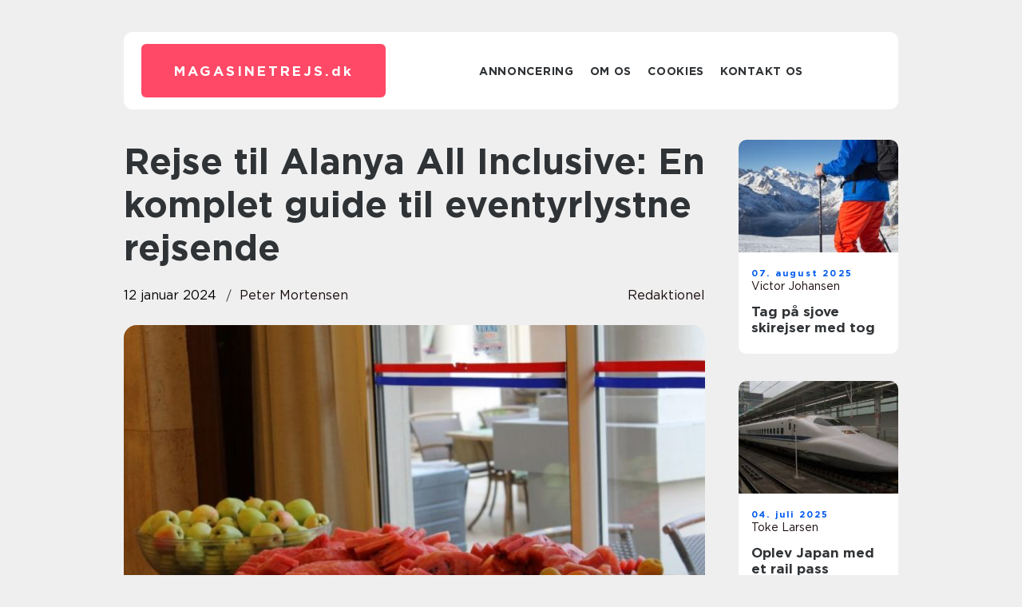

--- FILE ---
content_type: text/html; charset=UTF-8
request_url: https://magasinetrejs.dk/rejse-til-alanya-all-inclusive-en-komplet-guide-til-eventyrlystne-rejsende/
body_size: 17401
content:
<!doctype html>
<html lang="da-DK">
<head><meta charset="UTF-8"><script >var _wpmeteor={"rdelay":2000,"elementor-animations":true,"elementor-pp":true,"v":"2.3.10"};if(navigator.userAgent.match(/MSIE|Internet Explorer/i)||navigator.userAgent.match(/Trident\/7\..*?rv:11/i)){var href=document.location.href;if(!href.match(/[?&]wpmeteordisable/)){if(href.indexOf("?")==-1){if(href.indexOf("#")==-1){document.location.href=href+"?wpmeteordisable=1"}else{document.location.href=href.replace("#","?wpmeteordisable=1#")}}else{if(href.indexOf("#")==-1){document.location.href=href+"&wpmeteordisable=1"}else{document.location.href=href.replace("#","&wpmeteordisable=1#")}}}}</script><script >!function(t){var e={};function n(r){if(e[r])return e[r].exports;var o=e[r]={i:r,l:!1,exports:{}};return t[r].call(o.exports,o,o.exports,n),o.l=!0,o.exports}n.m=t,n.c=e,n.d=function(t,e,r){n.o(t,e)||Object.defineProperty(t,e,{enumerable:!0,get:r})},n.r=function(t){"undefined"!=typeof Symbol&&Symbol.toStringTag&&Object.defineProperty(t,Symbol.toStringTag,{value:"Module"}),Object.defineProperty(t,"__esModule",{value:!0})},n.t=function(t,e){if(1&e&&(t=n(t)),8&e)return t;if(4&e&&"object"==typeof t&&t&&t.__esModule)return t;var r=Object.create(null);if(n.r(r),Object.defineProperty(r,"default",{enumerable:!0,value:t}),2&e&&"string"!=typeof t)for(var o in t)n.d(r,o,function(e){return t[e]}.bind(null,o));return r},n.n=function(t){var e=t&&t.__esModule?function(){return t.default}:function(){return t};return n.d(e,"a",e),e},n.o=function(t,e){return Object.prototype.hasOwnProperty.call(t,e)},n.p="/",n(n.s=0)}([function(t,e,n){t.exports=n(1)},function(t,e,n){"use strict";n.r(e);var r=new(function(){function t(){this.l=[]}var e=t.prototype;return e.emit=function(t,e){void 0===e&&(e=null),this.l[t]&&this.l[t].forEach((function(t){return t(e)}))},e.on=function(t,e){var n;(n=this.l)[t]||(n[t]=[]),this.l[t].push(e)},e.off=function(t,e){this.l[t]=(this.l[t]||[]).filter((function(t){return t!==e}))},t}()),o=new Date,i=document,a=function(){function t(){this.known=[]}var e=t.prototype;return e.init=function(){var t,e=this,n=!1,o=function(t){if(!n&&t&&t.fn&&!t.__wpmeteor){var r=function(e){return i.addEventListener("DOMContentLoaded",(function(n){e.bind(i)(t,n)})),this};e.known.push([t,t.fn.ready,t.fn.init.prototype.ready]),t.fn.ready=r,t.fn.init.prototype.ready=r,t.__wpmeteor=!0}return t};window.jQuery&&(t=o(window.jQuery)),Object.defineProperty(window,"jQuery",{get:function(){return t},set:function(e){return t=o(e)}}),r.on("l",(function(){return n=!0}))},e.unmock=function(){this.known.forEach((function(t){var e=t[0],n=t[1],r=t[2];e.fn.ready=n,e.fn.init.prototype.ready=r}))},t}(),c={};!function(t,e){try{var n=Object.defineProperty({},e,{get:function(){c[e]=!0}});t.addEventListener(e,null,n),t.removeEventListener(e,null,n)}catch(t){}}(window,"passive");var u=c,f=window,d=document,s=["mouseover","keydown","touchmove","touchend","wheel"],l=["mouseover","mouseout","touchstart","touchmove","touchend","click"],p="data-wpmeteor-",v=function(){function t(){}return t.prototype.init=function(t){var e=!1,n=!1,o=function t(o){e||(e=!0,s.forEach((function(e){return d.body.removeEventListener(e,t,u)})),clearTimeout(n),location.href.match(/wpmeteornopreload/)||r.emit("pre"),r.emit("fi"))},i=function(t){var e=new MouseEvent("click",{view:t.view,bubbles:!0,cancelable:!0});return Object.defineProperty(e,"target",{writable:!1,value:t.target}),e};t<1e4&&r.on("i",(function(){e||(n=setTimeout(o,t))}));var a=[],c=function(t){t.target&&"dispatchEvent"in t.target&&("click"===t.type?(t.preventDefault(),t.stopPropagation(),a.push(i(t))):"touchmove"!==t.type&&a.push(t),t.target.setAttribute(p+t.type,!0))};r.on("l",(function(){var t;for(l.forEach((function(t){return f.removeEventListener(t,c)}));t=a.shift();){var e=t.target;e.getAttribute(p+"touchstart")&&e.getAttribute(p+"touchend")&&!e.getAttribute(p+"click")?(e.getAttribute(p+"touchmove")||(e.removeAttribute(p+"touchmove"),a.push(i(t))),e.removeAttribute(p+"touchstart"),e.removeAttribute(p+"touchend")):e.removeAttribute(p+t.type),e.dispatchEvent(t)}}));d.addEventListener("DOMContentLoaded",(function t(){s.forEach((function(t){return d.body.addEventListener(t,o,u)})),l.forEach((function(t){return f.addEventListener(t,c)})),d.removeEventListener("DOMContentLoaded",t)}))},t}(),m=document,h=m.createElement("span");h.setAttribute("id","elementor-device-mode"),h.setAttribute("class","elementor-screen-only");var y=window,b=document,g=b.documentElement,w=function(t){return t.getAttribute("class")||""},E=function(t,e){return t.setAttribute("class",e)},L=function(){window.addEventListener("load",(function(){var t=(m.body.appendChild(h),getComputedStyle(h,":after").content.replace(/"/g,"")),e=Math.max(g.clientWidth||0,y.innerWidth||0),n=Math.max(g.clientHeight||0,y.innerHeight||0),o=["_animation_"+t,"animation_"+t,"_animation","_animation","animation"];Array.from(b.querySelectorAll(".elementor-invisible")).forEach((function(t){var i=t.getBoundingClientRect();if(i.top+y.scrollY<=n&&i.left+y.scrollX<e)try{var a=JSON.parse(t.getAttribute("data-settings"));if(a.trigger_source)return;for(var c,u=a._animation_delay||a.animation_delay||0,f=0;f<o.length;f++)if(a[o[f]]){o[f],c=a[o[f]];break}if(c){var d=w(t),s="none"===c?d:d+" animated "+c,l=setTimeout((function(){E(t,s.replace(/\belementor\-invisible\b/,"")),o.forEach((function(t){return delete a[t]})),t.setAttribute("data-settings",JSON.stringify(a))}),u);r.on("fi",(function(){clearTimeout(l),E(t,w(t).replace(new RegExp("\b"+c+"\b"),""))}))}}catch(t){console.error(t)}}))}))},S=document,A="querySelectorAll",O="data-in-mega_smartmenus",_="DOMContentLoaded",j="readystatechange",P="message",k=console.error;!function(t,e,n,i,c,u,f,d,s){var l,p,m=t.constructor.name+"::",h=e.constructor.name+"::",y=function(e,n){n=n||t;for(var r=0;r<this.length;r++)e.call(n,this[r],r,this)};"NodeList"in t&&!NodeList.prototype.forEach&&(NodeList.prototype.forEach=y),"HTMLCollection"in t&&!HTMLCollection.prototype.forEach&&(HTMLCollection.prototype.forEach=y),_wpmeteor["elementor-animations"]&&L(),_wpmeteor["elementor-pp"]&&function(){var t=S.createElement("div");t.innerHTML='<span class="sub-arrow --wp-meteor"><i class="fa" aria-hidden="true"></i></span>';var e=t.firstChild;S.addEventListener("DOMContentLoaded",(function(){Array.from(S[A](".pp-advanced-menu ul")).forEach((function(t){if(!t.getAttribute(O)){(t.getAttribute("class")||"").match(/\bmega\-menu\b/)&&t[A]("ul").forEach((function(t){t.setAttribute(O,!0)}));var n=function(t){for(var e=[];t=t.previousElementSibling;)e.push(t);return e}(t),r=n.filter((function(t){return t})).filter((function(t){return"A"===t.tagName})).pop();if(r||(r=n.map((function(t){return Array.from(t[A]("a"))})).filter((function(t){return t})).flat().pop()),r){var o=e.cloneNode(!0);r.appendChild(o),new MutationObserver((function(t){t.forEach((function(t){t.addedNodes.forEach((function(t){if(1===t.nodeType&&"SPAN"===t.tagName)try{r.removeChild(o)}catch(t){}}))}))})).observe(r,{childList:!0})}}}))}))}();var b,g,w=[],E=[],x={},C=!1,T=!1,M=setTimeout;var N=e[n].bind(e),R=e[i].bind(e),H=t[n].bind(t),D=t[i].bind(t);"undefined"!=typeof EventTarget&&(b=EventTarget.prototype.addEventListener,g=EventTarget.prototype.removeEventListener,N=b.bind(e),R=g.bind(e),H=b.bind(t),D=g.bind(t));var z,q=e.createElement.bind(e),B=e.__proto__.__lookupGetter__("readyState").bind(e);Object.defineProperty(e,"readyState",{get:function(){return z||B()},set:function(t){return z=t}});var Q=function(t){return E.filter((function(e,n){var r=e[0],o=(e[1],e[2]);if(!(t.indexOf(r.type)<0)){o||(o=r.target);try{for(var i=o.constructor.name+"::"+r.type,a=0;a<x[i].length;a++){if(x[i][a])if(!W[i+"::"+n+"::"+a])return!0}}catch(t){}}})).length},W={},I=function(t){E.forEach((function(n,r){var o=n[0],i=n[1],a=n[2];if(!(t.indexOf(o.type)<0)){a||(a=o.target);try{var c=a.constructor.name+"::"+o.type;if((x[c]||[]).length)for(var u=0;u<x[c].length;u++){var f=x[c][u];if(f){var d=c+"::"+r+"::"+u;if(!W[d]){W[d]=!0,e.readyState=i;try{f.hasOwnProperty("prototype")&&f.prototype.constructor!==f?f(o):f.bind(a)(o)}catch(t){k(t,f)}}}}}catch(t){k(t)}}}))};N(_,(function(t){E.push([t,e.readyState,e])})),N(j,(function(t){E.push([t,e.readyState,e])})),H(_,(function(n){E.push([n,e.readyState,t])})),H(d,(function(n){E.push([n,e.readyState,t]),G||I([_,j,P,d])}));var J=function(n){E.push([n,e.readyState,t])};H(P,J),r.on("fi",(function(){T=!0,G=!0,e.readyState="loading",M(X)}));H(d,(function t(){C=!0,T&&!G&&(e.readyState="loading",M(X)),D(d,t)})),(new v).init(_wpmeteor.rdelay);var F=new a;F.init();var G=!1,X=function n(){var o=w.shift();if(o)if(o[c]("data-src"))o.hasAttribute("data-async")?(U(o),M(n)):U(o,n);else if("javascript/blocked"==o.type)U(o),M(n);else if(o.hasAttribute("data-wpmeteor-onload")){var i=o[c]("data-wpmeteor-onload");try{new Function(i).call(o)}catch(t){k(t)}M(n)}else M(n);else if(Q([_,j,P]))I([_,j,P]),M(n);else if(T&&C)if(Q([d,P]))I([d,P]),M(n);else{if(t.RocketLazyLoadScripts)try{RocketLazyLoadScripts.run()}catch(t){k(t)}e.readyState="complete",D(P,J),(x[m+"message"]||[]).forEach((function(t){H(P,t)})),F.unmock(),Z=N,$=R,nt=H,rt=D,G=!1,setTimeout((function(){return r.emit("l")}))}else G=!1},Y=function(t){for(var n=e.createElement("SCRIPT"),r=t.attributes,o=r.length-1;o>=0;o--)n.setAttribute(r[o].name,r[o].value);return n.bypass=!0,n.type=t.hasAttribute("data-wpmeteor-module")?"module":"text/javascript",(t.text||"").match(/^\s*class RocketLazyLoadScripts/)?n.text=t.text.replace(/^\s*class RocketLazyLoadScripts/,"window.RocketLazyLoadScripts=class").replace("RocketLazyLoadScripts.run();",""):n.text=t.text,n[f]("data-wpmeteor-after"),n},K=function(t,e){var n=t.parentNode;n&&n.replaceChild(e,t)},U=function(t,e){if(t[c]("data-src")){var r=Y(t),o=b?b.bind(r):r[n].bind(r);if(e){var i=function(){return M(e)};o(d,i),o(s,i)}r.src=t[c]("data-src"),r[f]("data-src"),K(t,r)}else"javascript/blocked"===t.type?K(t,Y(t)):onLoad&&onLoad()},V=function(t,e){var n=(x[t]||[]).indexOf(e);if(n>=0)return x[t][n]=void 0,!0},Z=function(t,e){if(e&&(t===_||t===j)){var n=h+t;return x[n]=x[n]||[],void x[n].push(e)}for(var r=arguments.length,o=new Array(r>2?r-2:0),i=2;i<r;i++)o[i-2]=arguments[i];return N.apply(void 0,[t,e].concat(o))},$=function(t,e){t===_&&V(h+t,e);return R(t,e)};Object.defineProperties(e,((l={})[n]={get:function(){return Z},set:function(){return Z}},l[i]={get:function(){return $},set:function(){return $}},l)),r.on("pre",(function(){return w.forEach((function(t){var n=t[c]("data-src");if(n){var r=q("link");r.rel="pre"+d,r.as="script",r.href=n,r.crossorigin=!0,e.head.appendChild(r)}}))})),N(_,(function(){e.querySelectorAll("script[data-wpmeteor-after]").forEach((function(t){return w.push(t)}));var t=["link"].map((function(t){return t+"[data-wpmeteor-onload]"})).join(",");e.querySelectorAll(t).forEach((function(t){return w.push(t)}))}));var tt=function(t){if(e.currentScript)try{var n=e.currentScript.parentElement,r=e.currentScript.nextSibling,i=document.createElement("div");i.innerHTML=t,Array.from(i.childNodes).forEach((function(t){"SCRIPT"===t.nodeName?n.insertBefore(Y(t),r):n.insertBefore(t,r)}))}catch(t){console.error(t)}else k((new Date-o)/1e3,"document.currentScript not set",t)},et=function(t){return tt(t+"\n")};Object.defineProperties(e,{write:{get:function(){return tt},set:function(t){return tt=t}},writeln:{get:function(){return et},set:function(t){return et=t}}});var nt=function(t,e){if(e&&(t===d||t===_||t===P)){var n=t===_?h+t:m+t;return x[n]=x[n]||[],void x[n].push(e)}for(var r=arguments.length,o=new Array(r>2?r-2:0),i=2;i<r;i++)o[i-2]=arguments[i];return H.apply(void 0,[t,e].concat(o))},rt=function(t,e){t===d&&V(t===_?h+t:m+t,e);return D(t,e)};Object.defineProperties(t,((p={})[n]={get:function(){return nt},set:function(){return nt}},p[i]={get:function(){return rt},set:function(){return rt}},p));var ot=function(t){var e;return{get:function(){return e},set:function(n){return e&&V(t,n),x[t]=x[t]||[],x[t].push(n),e=n}}},it=ot(m+d);Object.defineProperty(t,"onload",it),N(_,(function(){Object.defineProperty(e.body,"onload",it)})),Object.defineProperty(e,"onreadystatechange",ot(h+j)),Object.defineProperty(t,"onmessage",ot(m+P));var at=1,ct=function(){--at||r.emit("i")};H(d,(function t(){M((function(){e.querySelectorAll("img").forEach((function(t){if(!t.complete&&(t.currentSrc||t.src)&&"lazy"==!(t.loading||"").toLowerCase()||(r=t.getBoundingClientRect(),o=window.innerHeight||document.documentElement.clientHeight,i=window.innerWidth||document.documentElement.clientWidth,r.top>=-1*o*1&&r.left>=-1*i*1&&r.bottom<=2*o&&r.right<=2*i)){var e=new Image;e[n](d,ct),e[n](s,ct),e.src=t.currentSrc||t.src,at++}var r,o,i})),ct()})),D(d,t)}));var ut=Object.defineProperty;Object.defineProperty=function(n,r,o){return n===t&&["jQuery","onload"].indexOf(r)>=0||(n===e||n===e.body)&&["readyState","write"].indexOf(r)>=0?n:ut(n,r,o)},Object.defineProperties=function(t,e){for(var n in e)Object.defineProperty(t,n,e[n]);return t}}(window,document,"addEventListener","removeEventListener","getAttribute",0,"removeAttribute","load","error")}]);
</script>
    
    <meta name="viewport" content="width=device-width, initial-scale=1">

    <link rel="apple-touch-icon" sizes="180x180" href="https://magasinetrejs.dk/wp-content/themes/klikko7_c_04_06_2025/dest/images/favicon.png">
    <link rel="icon" type="image/png" sizes="32x32" href="https://magasinetrejs.dk/wp-content/themes/klikko7_c_04_06_2025/dest/images/favicon.png">
    <link rel="icon" type="image/png" sizes="16x16" href="https://magasinetrejs.dk/wp-content/themes/klikko7_c_04_06_2025/dest/images/favicon.png">
    <link href="https://magasinetrejs.dk/wp-content/themes/klikko7_c_04_06_2025/dest/fonts/fonts.css" rel="stylesheet">
            <title>Rejse til Alanya All Inclusive: En komplet guide til eventyrlystne rejsende</title>
    <meta name='robots' content='index, follow' />

	<!-- This site is optimized with the Yoast SEO plugin v25.3.1 - https://yoast.com/wordpress/plugins/seo/ -->
	<meta name="description" content="Opdag Alanyas naturlige skønhed og fascinerende historie med denne komplette guide til en rejse til Alanya All Inclusive. Læs om alt inklusive konceptet, bekymringsfri ferie og luksuriøse hoteller. Tag med på en eventyrlig rejse til Alanya og nyd alt inkluderet i din all inclusive-pakke!" />
	<link rel="canonical" href="https://magasinetrejs.dk/rejse-til-alanya-all-inclusive-en-komplet-guide-til-eventyrlystne-rejsende/" />
	<meta property="og:locale" content="da_DK" />
	<meta property="og:type" content="article" />
	<meta property="og:title" content="Rejse til Alanya All Inclusive: En komplet guide til eventyrlystne rejsende" />
	<meta property="og:description" content="Opdag Alanyas naturlige skønhed og fascinerende historie med denne komplette guide til en rejse til Alanya All Inclusive. Læs om alt inklusive konceptet, bekymringsfri ferie og luksuriøse hoteller. Tag med på en eventyrlig rejse til Alanya og nyd alt inkluderet i din all inclusive-pakke!" />
	<meta property="og:url" content="https://magasinetrejs.dk/rejse-til-alanya-all-inclusive-en-komplet-guide-til-eventyrlystne-rejsende/" />
	<meta property="og:site_name" content="Rejsemagasinet fyldt med inspiration og gode råd" />
	<meta property="article:published_time" content="2024-01-12T04:26:49+00:00" />
	<meta property="article:modified_time" content="2025-08-27T04:36:55+00:00" />
	<meta property="og:image" content="https://magasinetrejs.dk/wp-content/uploads/2024/01/pixabay-3417584-13.jpeg" />
	<meta property="og:image:width" content="1000" />
	<meta property="og:image:height" content="666" />
	<meta property="og:image:type" content="image/jpeg" />
	<meta name="author" content="Peter Mortensen" />
	<meta name="twitter:card" content="summary_large_image" />
	<script type="application/ld+json" class="yoast-schema-graph">{"@context":"https://schema.org","@graph":[{"@type":"WebPage","@id":"https://magasinetrejs.dk/rejse-til-alanya-all-inclusive-en-komplet-guide-til-eventyrlystne-rejsende/","url":"https://magasinetrejs.dk/rejse-til-alanya-all-inclusive-en-komplet-guide-til-eventyrlystne-rejsende/","name":"Rejse til Alanya All Inclusive: En komplet guide til eventyrlystne rejsende","isPartOf":{"@id":"https://magasinetrejs.dk/#website"},"primaryImageOfPage":{"@id":"https://magasinetrejs.dk/rejse-til-alanya-all-inclusive-en-komplet-guide-til-eventyrlystne-rejsende/#primaryimage"},"image":{"@id":"https://magasinetrejs.dk/rejse-til-alanya-all-inclusive-en-komplet-guide-til-eventyrlystne-rejsende/#primaryimage"},"thumbnailUrl":"https://magasinetrejs.dk/wp-content/uploads/2024/01/pixabay-3417584-13.jpeg","datePublished":"2024-01-12T04:26:49+00:00","dateModified":"2025-08-27T04:36:55+00:00","author":{"@id":"https://magasinetrejs.dk/#/schema/person/5ef6306a6ff1bbedcb636fcd00cd0e78"},"description":"Opdag Alanyas naturlige skønhed og fascinerende historie med denne komplette guide til en rejse til Alanya All Inclusive. Læs om alt inklusive konceptet, bekymringsfri ferie og luksuriøse hoteller. Tag med på en eventyrlig rejse til Alanya og nyd alt inkluderet i din all inclusive-pakke!","breadcrumb":{"@id":"https://magasinetrejs.dk/rejse-til-alanya-all-inclusive-en-komplet-guide-til-eventyrlystne-rejsende/#breadcrumb"},"inLanguage":"da-DK","potentialAction":[{"@type":"ReadAction","target":["https://magasinetrejs.dk/rejse-til-alanya-all-inclusive-en-komplet-guide-til-eventyrlystne-rejsende/"]}]},{"@type":"ImageObject","inLanguage":"da-DK","@id":"https://magasinetrejs.dk/rejse-til-alanya-all-inclusive-en-komplet-guide-til-eventyrlystne-rejsende/#primaryimage","url":"https://magasinetrejs.dk/wp-content/uploads/2024/01/pixabay-3417584-13.jpeg","contentUrl":"https://magasinetrejs.dk/wp-content/uploads/2024/01/pixabay-3417584-13.jpeg","width":1000,"height":666},{"@type":"BreadcrumbList","@id":"https://magasinetrejs.dk/rejse-til-alanya-all-inclusive-en-komplet-guide-til-eventyrlystne-rejsende/#breadcrumb","itemListElement":[{"@type":"ListItem","position":1,"name":"Hjem","item":"https://magasinetrejs.dk/"},{"@type":"ListItem","position":2,"name":"Rejse til Alanya All Inclusive: En komplet guide til eventyrlystne rejsende"}]},{"@type":"WebSite","@id":"https://magasinetrejs.dk/#website","url":"https://magasinetrejs.dk/","name":"Rejsemagasinet fyldt med inspiration og gode råd","description":"Få inspiration og gode råd til din næste rejse i Rejsemagasinet på magasinetrejs.dk","potentialAction":[{"@type":"SearchAction","target":{"@type":"EntryPoint","urlTemplate":"https://magasinetrejs.dk/?s={search_term_string}"},"query-input":{"@type":"PropertyValueSpecification","valueRequired":true,"valueName":"search_term_string"}}],"inLanguage":"da-DK"},{"@type":"Person","@id":"https://magasinetrejs.dk/#/schema/person/5ef6306a6ff1bbedcb636fcd00cd0e78","name":"Peter Mortensen","image":{"@type":"ImageObject","inLanguage":"da-DK","@id":"https://magasinetrejs.dk/#/schema/person/image/","url":"https://secure.gravatar.com/avatar/3533387db6842180ab9026a4bdc4b47c19cc2438cc5a3f31ca5581bc23fd3a1e?s=96&d=mm&r=g","contentUrl":"https://secure.gravatar.com/avatar/3533387db6842180ab9026a4bdc4b47c19cc2438cc5a3f31ca5581bc23fd3a1e?s=96&d=mm&r=g","caption":"Peter Mortensen"},"url":"https://magasinetrejs.dk/author/peter_mortensen/"}]}</script>
	<!-- / Yoast SEO plugin. -->


<link rel="alternate" type="application/rss+xml" title="Rejsemagasinet fyldt med inspiration og gode råd &raquo; Rejse til Alanya All Inclusive: En komplet guide til eventyrlystne rejsende-kommentar-feed" href="https://magasinetrejs.dk/rejse-til-alanya-all-inclusive-en-komplet-guide-til-eventyrlystne-rejsende/feed/" />
<link rel="alternate" title="oEmbed (JSON)" type="application/json+oembed" href="https://magasinetrejs.dk/wp-json/oembed/1.0/embed?url=https%3A%2F%2Fmagasinetrejs.dk%2Frejse-til-alanya-all-inclusive-en-komplet-guide-til-eventyrlystne-rejsende%2F" />
<link rel="alternate" title="oEmbed (XML)" type="text/xml+oembed" href="https://magasinetrejs.dk/wp-json/oembed/1.0/embed?url=https%3A%2F%2Fmagasinetrejs.dk%2Frejse-til-alanya-all-inclusive-en-komplet-guide-til-eventyrlystne-rejsende%2F&#038;format=xml" />
<style id='wp-img-auto-sizes-contain-inline-css' type='text/css'>
img:is([sizes=auto i],[sizes^="auto," i]){contain-intrinsic-size:3000px 1500px}
/*# sourceURL=wp-img-auto-sizes-contain-inline-css */
</style>
<style id='wp-emoji-styles-inline-css' type='text/css'>

	img.wp-smiley, img.emoji {
		display: inline !important;
		border: none !important;
		box-shadow: none !important;
		height: 1em !important;
		width: 1em !important;
		margin: 0 0.07em !important;
		vertical-align: -0.1em !important;
		background: none !important;
		padding: 0 !important;
	}
/*# sourceURL=wp-emoji-styles-inline-css */
</style>
<style id='wp-block-library-inline-css' type='text/css'>
:root{--wp-block-synced-color:#7a00df;--wp-block-synced-color--rgb:122,0,223;--wp-bound-block-color:var(--wp-block-synced-color);--wp-editor-canvas-background:#ddd;--wp-admin-theme-color:#007cba;--wp-admin-theme-color--rgb:0,124,186;--wp-admin-theme-color-darker-10:#006ba1;--wp-admin-theme-color-darker-10--rgb:0,107,160.5;--wp-admin-theme-color-darker-20:#005a87;--wp-admin-theme-color-darker-20--rgb:0,90,135;--wp-admin-border-width-focus:2px}@media (min-resolution:192dpi){:root{--wp-admin-border-width-focus:1.5px}}.wp-element-button{cursor:pointer}:root .has-very-light-gray-background-color{background-color:#eee}:root .has-very-dark-gray-background-color{background-color:#313131}:root .has-very-light-gray-color{color:#eee}:root .has-very-dark-gray-color{color:#313131}:root .has-vivid-green-cyan-to-vivid-cyan-blue-gradient-background{background:linear-gradient(135deg,#00d084,#0693e3)}:root .has-purple-crush-gradient-background{background:linear-gradient(135deg,#34e2e4,#4721fb 50%,#ab1dfe)}:root .has-hazy-dawn-gradient-background{background:linear-gradient(135deg,#faaca8,#dad0ec)}:root .has-subdued-olive-gradient-background{background:linear-gradient(135deg,#fafae1,#67a671)}:root .has-atomic-cream-gradient-background{background:linear-gradient(135deg,#fdd79a,#004a59)}:root .has-nightshade-gradient-background{background:linear-gradient(135deg,#330968,#31cdcf)}:root .has-midnight-gradient-background{background:linear-gradient(135deg,#020381,#2874fc)}:root{--wp--preset--font-size--normal:16px;--wp--preset--font-size--huge:42px}.has-regular-font-size{font-size:1em}.has-larger-font-size{font-size:2.625em}.has-normal-font-size{font-size:var(--wp--preset--font-size--normal)}.has-huge-font-size{font-size:var(--wp--preset--font-size--huge)}.has-text-align-center{text-align:center}.has-text-align-left{text-align:left}.has-text-align-right{text-align:right}.has-fit-text{white-space:nowrap!important}#end-resizable-editor-section{display:none}.aligncenter{clear:both}.items-justified-left{justify-content:flex-start}.items-justified-center{justify-content:center}.items-justified-right{justify-content:flex-end}.items-justified-space-between{justify-content:space-between}.screen-reader-text{border:0;clip-path:inset(50%);height:1px;margin:-1px;overflow:hidden;padding:0;position:absolute;width:1px;word-wrap:normal!important}.screen-reader-text:focus{background-color:#ddd;clip-path:none;color:#444;display:block;font-size:1em;height:auto;left:5px;line-height:normal;padding:15px 23px 14px;text-decoration:none;top:5px;width:auto;z-index:100000}html :where(.has-border-color){border-style:solid}html :where([style*=border-top-color]){border-top-style:solid}html :where([style*=border-right-color]){border-right-style:solid}html :where([style*=border-bottom-color]){border-bottom-style:solid}html :where([style*=border-left-color]){border-left-style:solid}html :where([style*=border-width]){border-style:solid}html :where([style*=border-top-width]){border-top-style:solid}html :where([style*=border-right-width]){border-right-style:solid}html :where([style*=border-bottom-width]){border-bottom-style:solid}html :where([style*=border-left-width]){border-left-style:solid}html :where(img[class*=wp-image-]){height:auto;max-width:100%}:where(figure){margin:0 0 1em}html :where(.is-position-sticky){--wp-admin--admin-bar--position-offset:var(--wp-admin--admin-bar--height,0px)}@media screen and (max-width:600px){html :where(.is-position-sticky){--wp-admin--admin-bar--position-offset:0px}}

/*# sourceURL=wp-block-library-inline-css */
</style><style id='global-styles-inline-css' type='text/css'>
:root{--wp--preset--aspect-ratio--square: 1;--wp--preset--aspect-ratio--4-3: 4/3;--wp--preset--aspect-ratio--3-4: 3/4;--wp--preset--aspect-ratio--3-2: 3/2;--wp--preset--aspect-ratio--2-3: 2/3;--wp--preset--aspect-ratio--16-9: 16/9;--wp--preset--aspect-ratio--9-16: 9/16;--wp--preset--color--black: #000000;--wp--preset--color--cyan-bluish-gray: #abb8c3;--wp--preset--color--white: #ffffff;--wp--preset--color--pale-pink: #f78da7;--wp--preset--color--vivid-red: #cf2e2e;--wp--preset--color--luminous-vivid-orange: #ff6900;--wp--preset--color--luminous-vivid-amber: #fcb900;--wp--preset--color--light-green-cyan: #7bdcb5;--wp--preset--color--vivid-green-cyan: #00d084;--wp--preset--color--pale-cyan-blue: #8ed1fc;--wp--preset--color--vivid-cyan-blue: #0693e3;--wp--preset--color--vivid-purple: #9b51e0;--wp--preset--gradient--vivid-cyan-blue-to-vivid-purple: linear-gradient(135deg,rgb(6,147,227) 0%,rgb(155,81,224) 100%);--wp--preset--gradient--light-green-cyan-to-vivid-green-cyan: linear-gradient(135deg,rgb(122,220,180) 0%,rgb(0,208,130) 100%);--wp--preset--gradient--luminous-vivid-amber-to-luminous-vivid-orange: linear-gradient(135deg,rgb(252,185,0) 0%,rgb(255,105,0) 100%);--wp--preset--gradient--luminous-vivid-orange-to-vivid-red: linear-gradient(135deg,rgb(255,105,0) 0%,rgb(207,46,46) 100%);--wp--preset--gradient--very-light-gray-to-cyan-bluish-gray: linear-gradient(135deg,rgb(238,238,238) 0%,rgb(169,184,195) 100%);--wp--preset--gradient--cool-to-warm-spectrum: linear-gradient(135deg,rgb(74,234,220) 0%,rgb(151,120,209) 20%,rgb(207,42,186) 40%,rgb(238,44,130) 60%,rgb(251,105,98) 80%,rgb(254,248,76) 100%);--wp--preset--gradient--blush-light-purple: linear-gradient(135deg,rgb(255,206,236) 0%,rgb(152,150,240) 100%);--wp--preset--gradient--blush-bordeaux: linear-gradient(135deg,rgb(254,205,165) 0%,rgb(254,45,45) 50%,rgb(107,0,62) 100%);--wp--preset--gradient--luminous-dusk: linear-gradient(135deg,rgb(255,203,112) 0%,rgb(199,81,192) 50%,rgb(65,88,208) 100%);--wp--preset--gradient--pale-ocean: linear-gradient(135deg,rgb(255,245,203) 0%,rgb(182,227,212) 50%,rgb(51,167,181) 100%);--wp--preset--gradient--electric-grass: linear-gradient(135deg,rgb(202,248,128) 0%,rgb(113,206,126) 100%);--wp--preset--gradient--midnight: linear-gradient(135deg,rgb(2,3,129) 0%,rgb(40,116,252) 100%);--wp--preset--font-size--small: 13px;--wp--preset--font-size--medium: 20px;--wp--preset--font-size--large: 36px;--wp--preset--font-size--x-large: 42px;--wp--preset--spacing--20: 0.44rem;--wp--preset--spacing--30: 0.67rem;--wp--preset--spacing--40: 1rem;--wp--preset--spacing--50: 1.5rem;--wp--preset--spacing--60: 2.25rem;--wp--preset--spacing--70: 3.38rem;--wp--preset--spacing--80: 5.06rem;--wp--preset--shadow--natural: 6px 6px 9px rgba(0, 0, 0, 0.2);--wp--preset--shadow--deep: 12px 12px 50px rgba(0, 0, 0, 0.4);--wp--preset--shadow--sharp: 6px 6px 0px rgba(0, 0, 0, 0.2);--wp--preset--shadow--outlined: 6px 6px 0px -3px rgb(255, 255, 255), 6px 6px rgb(0, 0, 0);--wp--preset--shadow--crisp: 6px 6px 0px rgb(0, 0, 0);}:where(.is-layout-flex){gap: 0.5em;}:where(.is-layout-grid){gap: 0.5em;}body .is-layout-flex{display: flex;}.is-layout-flex{flex-wrap: wrap;align-items: center;}.is-layout-flex > :is(*, div){margin: 0;}body .is-layout-grid{display: grid;}.is-layout-grid > :is(*, div){margin: 0;}:where(.wp-block-columns.is-layout-flex){gap: 2em;}:where(.wp-block-columns.is-layout-grid){gap: 2em;}:where(.wp-block-post-template.is-layout-flex){gap: 1.25em;}:where(.wp-block-post-template.is-layout-grid){gap: 1.25em;}.has-black-color{color: var(--wp--preset--color--black) !important;}.has-cyan-bluish-gray-color{color: var(--wp--preset--color--cyan-bluish-gray) !important;}.has-white-color{color: var(--wp--preset--color--white) !important;}.has-pale-pink-color{color: var(--wp--preset--color--pale-pink) !important;}.has-vivid-red-color{color: var(--wp--preset--color--vivid-red) !important;}.has-luminous-vivid-orange-color{color: var(--wp--preset--color--luminous-vivid-orange) !important;}.has-luminous-vivid-amber-color{color: var(--wp--preset--color--luminous-vivid-amber) !important;}.has-light-green-cyan-color{color: var(--wp--preset--color--light-green-cyan) !important;}.has-vivid-green-cyan-color{color: var(--wp--preset--color--vivid-green-cyan) !important;}.has-pale-cyan-blue-color{color: var(--wp--preset--color--pale-cyan-blue) !important;}.has-vivid-cyan-blue-color{color: var(--wp--preset--color--vivid-cyan-blue) !important;}.has-vivid-purple-color{color: var(--wp--preset--color--vivid-purple) !important;}.has-black-background-color{background-color: var(--wp--preset--color--black) !important;}.has-cyan-bluish-gray-background-color{background-color: var(--wp--preset--color--cyan-bluish-gray) !important;}.has-white-background-color{background-color: var(--wp--preset--color--white) !important;}.has-pale-pink-background-color{background-color: var(--wp--preset--color--pale-pink) !important;}.has-vivid-red-background-color{background-color: var(--wp--preset--color--vivid-red) !important;}.has-luminous-vivid-orange-background-color{background-color: var(--wp--preset--color--luminous-vivid-orange) !important;}.has-luminous-vivid-amber-background-color{background-color: var(--wp--preset--color--luminous-vivid-amber) !important;}.has-light-green-cyan-background-color{background-color: var(--wp--preset--color--light-green-cyan) !important;}.has-vivid-green-cyan-background-color{background-color: var(--wp--preset--color--vivid-green-cyan) !important;}.has-pale-cyan-blue-background-color{background-color: var(--wp--preset--color--pale-cyan-blue) !important;}.has-vivid-cyan-blue-background-color{background-color: var(--wp--preset--color--vivid-cyan-blue) !important;}.has-vivid-purple-background-color{background-color: var(--wp--preset--color--vivid-purple) !important;}.has-black-border-color{border-color: var(--wp--preset--color--black) !important;}.has-cyan-bluish-gray-border-color{border-color: var(--wp--preset--color--cyan-bluish-gray) !important;}.has-white-border-color{border-color: var(--wp--preset--color--white) !important;}.has-pale-pink-border-color{border-color: var(--wp--preset--color--pale-pink) !important;}.has-vivid-red-border-color{border-color: var(--wp--preset--color--vivid-red) !important;}.has-luminous-vivid-orange-border-color{border-color: var(--wp--preset--color--luminous-vivid-orange) !important;}.has-luminous-vivid-amber-border-color{border-color: var(--wp--preset--color--luminous-vivid-amber) !important;}.has-light-green-cyan-border-color{border-color: var(--wp--preset--color--light-green-cyan) !important;}.has-vivid-green-cyan-border-color{border-color: var(--wp--preset--color--vivid-green-cyan) !important;}.has-pale-cyan-blue-border-color{border-color: var(--wp--preset--color--pale-cyan-blue) !important;}.has-vivid-cyan-blue-border-color{border-color: var(--wp--preset--color--vivid-cyan-blue) !important;}.has-vivid-purple-border-color{border-color: var(--wp--preset--color--vivid-purple) !important;}.has-vivid-cyan-blue-to-vivid-purple-gradient-background{background: var(--wp--preset--gradient--vivid-cyan-blue-to-vivid-purple) !important;}.has-light-green-cyan-to-vivid-green-cyan-gradient-background{background: var(--wp--preset--gradient--light-green-cyan-to-vivid-green-cyan) !important;}.has-luminous-vivid-amber-to-luminous-vivid-orange-gradient-background{background: var(--wp--preset--gradient--luminous-vivid-amber-to-luminous-vivid-orange) !important;}.has-luminous-vivid-orange-to-vivid-red-gradient-background{background: var(--wp--preset--gradient--luminous-vivid-orange-to-vivid-red) !important;}.has-very-light-gray-to-cyan-bluish-gray-gradient-background{background: var(--wp--preset--gradient--very-light-gray-to-cyan-bluish-gray) !important;}.has-cool-to-warm-spectrum-gradient-background{background: var(--wp--preset--gradient--cool-to-warm-spectrum) !important;}.has-blush-light-purple-gradient-background{background: var(--wp--preset--gradient--blush-light-purple) !important;}.has-blush-bordeaux-gradient-background{background: var(--wp--preset--gradient--blush-bordeaux) !important;}.has-luminous-dusk-gradient-background{background: var(--wp--preset--gradient--luminous-dusk) !important;}.has-pale-ocean-gradient-background{background: var(--wp--preset--gradient--pale-ocean) !important;}.has-electric-grass-gradient-background{background: var(--wp--preset--gradient--electric-grass) !important;}.has-midnight-gradient-background{background: var(--wp--preset--gradient--midnight) !important;}.has-small-font-size{font-size: var(--wp--preset--font-size--small) !important;}.has-medium-font-size{font-size: var(--wp--preset--font-size--medium) !important;}.has-large-font-size{font-size: var(--wp--preset--font-size--large) !important;}.has-x-large-font-size{font-size: var(--wp--preset--font-size--x-large) !important;}
/*# sourceURL=global-styles-inline-css */
</style>

<style id='classic-theme-styles-inline-css' type='text/css'>
/*! This file is auto-generated */
.wp-block-button__link{color:#fff;background-color:#32373c;border-radius:9999px;box-shadow:none;text-decoration:none;padding:calc(.667em + 2px) calc(1.333em + 2px);font-size:1.125em}.wp-block-file__button{background:#32373c;color:#fff;text-decoration:none}
/*# sourceURL=/wp-includes/css/classic-themes.min.css */
</style>
<link rel='stylesheet' id='theme-a-style-css' href='https://magasinetrejs.dk/wp-content/themes/klikko7_c_04_06_2025/style.css?ver=6.9' type='text/css' media='all' />
<link rel='stylesheet' id='main-style-css' href='https://magasinetrejs.dk/wp-content/themes/klikko7_c_04_06_2025/dest/css/app.css?ver=6.9' type='text/css' media='all' />
<link rel='stylesheet' id='owl-carousel-css' href='https://magasinetrejs.dk/wp-content/themes/klikko7_c_04_06_2025/dest/css/owl.carousel.min.css?ver=1' type='text/css' media='all' />
<script  data-wpmeteor-after="REORDER" type="javascript/blocked" data-src="https://magasinetrejs.dk/wp-includes/js/jquery/jquery.min.js?ver=3.7.1" id="jquery-core-js"></script>
<script  data-wpmeteor-after="REORDER" type="javascript/blocked" data-src="https://magasinetrejs.dk/wp-includes/js/jquery/jquery-migrate.min.js?ver=3.4.1" id="jquery-migrate-js"></script>
<link rel="https://api.w.org/" href="https://magasinetrejs.dk/wp-json/" /><link rel="alternate" title="JSON" type="application/json" href="https://magasinetrejs.dk/wp-json/wp/v2/posts/250" /><link rel="EditURI" type="application/rsd+xml" title="RSD" href="https://magasinetrejs.dk/xmlrpc.php?rsd" />
<meta name="generator" content="WordPress 6.9" />
<link rel='shortlink' href='https://magasinetrejs.dk/?p=250' />

    <script type="application/ld+json">
        {
          "@context": "https://schema.org",
          "@type": "NewsArticle",
          "mainEntityOfPage": {
            "@type": "WebPage",
            "@id": "https://magasinetrejs.dk/rejse-til-alanya-all-inclusive-en-komplet-guide-til-eventyrlystne-rejsende/"
          },
          "headline": "Rejse til Alanya All Inclusive: En komplet guide til eventyrlystne rejsende",
          "image": "https://magasinetrejs.dk/wp-content/uploads/2024/01/pixabay-3417584-13.jpeg",
          "datePublished": "2024-01-12T05:26:49+01:00",
          "dateModified":  "2025-08-27T06:36:55+02:00",
          "author": {
            "@type": "Person",
            "name": "Peter Mortensen"
          },
          "publisher": {
             "@type": "Organization",
             "name": "Rejsemagasinet fyldt med inspiration og gode råd",
             "logo": {
                "@type": "ImageObject",
                "url": "https://magasinetrejs.dk/wp-content/themes/klikko7_c_04_06_2025/dest/images/favicon.png"
             }
          }
        }

    </script>

    </head>

<body class="wp-singular post-template-default single single-post postid-250 single-format-standard wp-theme-klikko7_c_04_06_2025">
<main>
    <div class="czd-top-banner">
        <div id="HeaderWideBanner970" class="czd-banner czd-wide-banner"></div>    </div>
    <div class="czd-main-wrapper">
        <div class="czd-left-banner-block">
            <div id="LeftSidebarScrollBanner300" class="czd-banner"></div>        </div>
        <div class="czd-section-body">
            <header class="czd-header-block">
                <div class="czd-max-width-content czd-container-fluid">
                    <div class="czd-header-block__wrapper">
                        <div class="czd-header-logo__wrapper">
                            <a href="https://magasinetrejs.dk" class="czd-header-logo">
                                <span class="czd-site-name">
                                    magasinetrejs.<span>dk</span>                                </span>
                            </a>
                        </div>

                        <div id="czd-burger-nav" class="czd-nav__burger">
                            <i class="czd-burger-item"></i>
                            <i class="czd-burger-item"></i>
                            <i class="czd-burger-item"></i>
                        </div>

                        <div class="czd-header-nav">
                            <div class="menu-klikko-main-menu-container"><ul id="menu-klikko-main-menu" class="menu"><li id="menu-item-296" class="menu-item menu-item-type-post_type menu-item-object-page menu-item-296"><a href="https://magasinetrejs.dk/annoncering/">Annoncering</a></li>
<li id="menu-item-297" class="menu-item menu-item-type-post_type menu-item-object-page menu-item-297"><a href="https://magasinetrejs.dk/om-os/">Om os</a></li>
<li id="menu-item-298" class="menu-item menu-item-type-post_type menu-item-object-page menu-item-privacy-policy menu-item-298"><a rel="privacy-policy" href="https://magasinetrejs.dk/cookies/">Cookies</a></li>
<li id="menu-item-299" class="menu-item menu-item-type-post_type menu-item-object-page menu-item-299"><a href="https://magasinetrejs.dk/kontakt-os/">Kontakt os</a></li>
</ul></div>
                            <div class="czd-header-nav__close">
                                <span></span>
                                <span></span>
                            </div>
                        </div>
                    </div>
                    <div class="czd-mobile-banner-top">
                        <div id="LeftSidebarScrollBanner300" class="czd-banner"></div>                    </div>
                </div>
            </header>

    <div class="czd-single-blog">
        <section class="czd-main-content">
            <div class="czd-main-block">
                <div class="czd-hero-content">
                    <h1>Rejse til Alanya All Inclusive: En komplet guide til eventyrlystne rejsende</h1>
                                        <div class="czd-hero-data">
                        <div class="czd-card-info">
                            <div class="czd-card-date">
                                12 januar 2024                            </div>
                            <div class="czd-card-author">
                                <a href="https://magasinetrejs.dk/author/peter_mortensen/">Peter Mortensen</a>                            </div>
                        </div>
                                                    <div class="czd-card-categories">
                                <a href="https://magasinetrejs.dk/category/redaktionel/" rel="tag">redaktionel</a>                            </div>
                                            </div>
                                            <div class="czd-main-content__image">
                            <img width="728" height="475" src="https://magasinetrejs.dk/wp-content/uploads/2024/01/pixabay-3417584-13-728x475.jpeg" class="attachment-front-large size-front-large" alt="" decoding="async" fetchpriority="high" />                        </div>
                                        <div class="czd-main-content__text">
                                                <h2>[Introduktion]</h2>
<p>Velkommen til denne omfattende artikel, der vil tage dig med på en rejse til Alanya All Inclusive. Uanset om du er en erfaren rejsende eller førstegangsturist, er der mange vigtige ting at vide om Alanya, en fantastisk destination beliggende ved den tyrkiske kyst. I denne artikel vil vi udforske historien, udviklingen og alt det praktiske om en rejse til Alanya All Inclusive, og vi vil give dig tips og anbefalinger til at få mest muligt ud af din rejse.</p>
<p>[</p>
<p>Hvad er vigtigt at vide om en rejse til Alanya All Inclusive</p>
<p>]</p>
<p>Når du planlægger en rejse, kan det være overvældende at forsøge at finde den perfekte destination, der kan tilfredsstille alle dine ønsker og behov. Alanya All Inclusive er et fantastisk valg for dig, der ønsker en bekymringsfri ferie, hvor alt er inkluderet. Det betyder, at du kan nyde alle aspekter af din rejse uden at skulle bekymre dig om ekstra omkostninger.</p>
<p>Alanya ligger ved Middelhavet i Tyrkiet og er kendt for sin naturlige skønhed, gyldne strande og fascinerende historie. Destinationen har også et bredt udvalg af luksuriøse og moderne hoteller, der tilbyder alt inklusiv-pakker. Med en all inclusive-rejse til Alanya kan du slappe af og nyde din ferie uden at tænke på måltider, drikkevarer og underholdning. Alt er arrangeret for dig, så du kan fokusere på at udforske Alanyas skønhed og nyde din tid på destinationen.</p>
<h2>[</p>
<h2>Historisk gennemgang af Alanya All Inclusive</h2>
<p>
                         <picture><source srcset="https://wsnonline.dk/storage/image-gallery-images/pixabay-3417584.webp" type="image/webp"><source srcset="https://wsnonline.dk/storage/image-gallery-images/pixabay-3417584.webp" type="image/jpeg"><img decoding="async" style="max-width: 400px!important; height: auto!important;display: block!important; margin-left: auto!important; margin-right: auto!important;" src="https://wsnonline.dk/storage/image-gallery-images/pixabay-3417584.jpeg" alt="all inclusive hotel">
                         </picture></p>
<p>]</h2>
<p>For bedre at forstå Alanya All Inclusive er det vigtigt at kigge på destinationens historie og udvikling over tid. Alanya har en rig historie, der går tilbage til oldtiden, hvor den var en del af det ptolemæiske kongerige. Gennem århundrederne har Alanya haft forskellige herskere, herunder romerne og seldjukkerne.</p>
<p>I moderne tid har Alanya udviklet sig til en populær turistdestination med fokus på luksus og afslapning. Det er blevet et populært sted for folk, der ønsker en bekymringsfri ferie, hvor de kan nyde alt uden at skulle planlægge detaljerne.</p>
<h2>[Strukturering af teksten med featured snippets]</h2>
<p>Hvad er vigtigt at vide om en rejse til Alanya All Inclusive</p>
<p>&#8211; Alt inklusive konceptet</p>
<p>&#8211; Bekymringsfri ferie</p>
<p>&#8211; Naturlig skønhed og gyldne strande</p>
<p> Historisk gennemgang af Alanya All Inclusive</p>
<p>&#8211; Oldtiden og det ptolemæiske kongerige</p>
<p>&#8211; Romernes og seldjukkernes herskere</p>
<p>&#8211; Moderne tid og fokus på luksus og afslapning</p>
<p><span style="width:560px;height:315px;display:block;margin:20px auto 40px;" class="fx-youtube-iframe-box"><br />
                                <iframe style="display:block;margin:auto;border: unset;" width="560" height="315" src="https://www.youtube.com/embed/GX63YBrNvN4"
                                            title="all inclusive hotel" frameborder="0"
                                            allow="accelerometer; autoplay; clipboard-write; encrypted-media; gyroscope; picture-in-picture; web-share" allowfullscreen><br />
                                </iframe><br />
                            </span></p>
<h2>[Opsummering og afslutning]</h2>
<p>En rejse til Alanya All Inclusive er en perfekt mulighed for eventyrlystne rejsende, der ønsker at opleve natur, historie og luksus uden bekymringer. Alanya tilbyder enestående naturlig skønhed, et bredt udvalg af aktiviteter og alle faciliteter, der er inkluderet i din all inclusive-pakke. Uanset om du er interesseret i solbadning på de gyldne strande, udforskning af gamle ruiner eller bare ønsker at slappe af og nyde alt, hvad feriestedet har at tilbyde, vil Alanya overraske og begejstre dig.</p>
<p>Vælg Alanya All Inclusive til din næste ferie, og du vil ikke blive skuffet. Gør dig klar til at nyde bekymringsfri afslapning og opleve alt det, denne fascinerende destination har at tilbyde.</p>
<p>Hold øje med vores anbefalinger og tips i denne artikel, og du vil være godt rustet til at få mest muligt ud af din rejse til Alanya All Inclusive. Glæd dig til at udforske Alanyas skønhed og skabe minder for livet!</p>
<div class="schema-faq-wrapper">
<h2 style="text-align: center; margin-bottom: 20px;"><span style="border: 1px solid black; padding: 10px 50px;">FAQ</span><br />
		</h2>
<div itemscope itemtype="https://schema.org/FAQPage" style="border: 1px solid black; padding: 20px;">
<div itemscope itemprop="mainEntity" itemtype="https://schema.org/Question">
<h3><span itemprop="name">Hvad er All Inclusive konceptet i Alanya?</span></h3>
<div itemscope itemprop="acceptedAnswer" itemtype="https://schema.org/Answer">
<div itemprop="text">All Inclusive konceptet i Alanya indebærer, at alle måltider, drikkevarer og endda underholdning er inkluderet i din pakke. Det betyder, at du kan nyde din ferie uden at skulle bekymre dig om ekstra omkostninger eller planlægning af måltiderne.</div>
</p></div>
</p></div>
<div itemscope itemprop="mainEntity" itemtype="https://schema.org/Question">
<h3><span itemprop="name">Hvordan har Alanya udviklet sig som en turistdestination?</span></h3>
<div itemscope itemprop="acceptedAnswer" itemtype="https://schema.org/Answer">
<div itemprop="text">Alanya har en rig historie, der går tilbage til oldtiden. Gennem århundrederne har det udviklet sig til en populær turistdestination med fokus på luksus og afslapning. Moderne Alanya tilbyder et bredt udvalg af luksuriøse hoteller, der tilbyder All Inclusive-pakker, hvilket har gjort det til et attraktivt valg for folk, der ønsker en bekymringsfri ferie.</div>
</p></div>
</p></div>
<div itemscope itemprop="mainEntity" itemtype="https://schema.org/Question">
<h3><span itemprop="name">Hvilke aktiviteter kan man forvente at opleve under en rejse til Alanya All Inclusive?</span></h3>
<div itemscope itemprop="acceptedAnswer" itemtype="https://schema.org/Answer">
<div itemprop="text">Under en rejse til Alanya All Inclusive kan du forvente at opleve en bred vifte af aktiviteter. Du kan nyde solbadning på de gyldne strande, udforske gamle ruiner og historiske steder, deltage i vandsportaktiviteter, deltage i underholdningsprogrammer, forkæle dig selv med spabehandlinger og meget mere. Der er noget for enhver smag og interesse!</div>
</p></div>
</p></div>
</p></div>
</p></div>
                        
    <div class="czd-section-sitemap">
        <a href="https://magasinetrejs.dk/sitemap/" class="czd-sitemap-title">
            Få læst flere indlæg her        </a>
    </div>

                        </div>
                    <div class="czd-inner-content-banner czd-middle">
    <div id="BodyMiddleWideBanner728" class="czd-banner czd-banner-m"></div>
    <div id="BodyMiddleMobileBanner320" class="czd-banner czd-banner-s"></div>
</div>                </div>
            </div>
            <aside class="czd-sidebar-block">
                
<div class="czd-sidebar-post">
            <div class="czd-sidebar-post__item">
            <a href="https://magasinetrejs.dk/tag-paa-sjove-skirejser-med-tog/" class="czd-post-thumbnail">
                <img width="200" height="141" src="https://magasinetrejs.dk/wp-content/uploads/2025/08/673dad4279072-200x141.jpeg" class="attachment-sidebar-image size-sidebar-image" alt="" decoding="async" />            </a>
            <div class="czd-sidebar-post__body">
                
    <div class="czd-card-footer">
        <span class="czd-card-footer__time">
            07. august 2025        </span>
        <span class="czd-card-footer__author">
            <a href="https://magasinetrejs.dk/author/victor_johansen/">Victor Johansen</a>        </span>
    </div>

                    <a href="https://magasinetrejs.dk/tag-paa-sjove-skirejser-med-tog/">
                    <h3 class="czd-short-title">Tag på sjove skirejser med tog</h3>
                </a>
            </div>
        </div>
                <div class="czd-sidebar-post__item">
            <a href="https://magasinetrejs.dk/oplev-japan-med-et-rail-pass/" class="czd-post-thumbnail">
                <img width="200" height="141" src="https://magasinetrejs.dk/wp-content/uploads/2025/07/pixabay-2712038-200x141.jpeg" class="attachment-sidebar-image size-sidebar-image" alt="" decoding="async" />            </a>
            <div class="czd-sidebar-post__body">
                
    <div class="czd-card-footer">
        <span class="czd-card-footer__time">
            04. juli 2025        </span>
        <span class="czd-card-footer__author">
            <a href="https://magasinetrejs.dk/author/toke_larsen/">Toke Larsen</a>        </span>
    </div>

                    <a href="https://magasinetrejs.dk/oplev-japan-med-et-rail-pass/">
                    <h3 class="czd-short-title">Oplev Japan med et rail pass</h3>
                </a>
            </div>
        </div>
                <div class="czd-sidebar-post__item">
            <a href="https://magasinetrejs.dk/togrejser-europa-en-miljoevenlig-rejseform-paa-fremmarch/" class="czd-post-thumbnail">
                <img width="200" height="141" src="https://magasinetrejs.dk/wp-content/uploads/2024/11/673dac79ef2e8-200x141.jpeg" class="attachment-sidebar-image size-sidebar-image" alt="" decoding="async" />            </a>
            <div class="czd-sidebar-post__body">
                
    <div class="czd-card-footer">
        <span class="czd-card-footer__time">
            10. oktober 2024        </span>
        <span class="czd-card-footer__author">
            <a href="https://magasinetrejs.dk/author/toke_larsen/">Toke Larsen</a>        </span>
    </div>

                    <a href="https://magasinetrejs.dk/togrejser-europa-en-miljoevenlig-rejseform-paa-fremmarch/">
                    <h3 class="czd-short-title">Togrejser europa: en miljøvenlig rejseform på fremmarch</h3>
                </a>
            </div>
        </div>
                <div class="czd-sidebar-banner-block">
            <div id="SidebarSquareBanner200" class="czd-banner czd-sidebar-banner"></div>        </div>
            <div class="czd-sidebar-post__item">
            <a href="https://magasinetrejs.dk/thailand-rejse-et-eventyrland-i-sydoestasien/" class="czd-post-thumbnail">
                <img width="200" height="141" src="https://magasinetrejs.dk/wp-content/uploads/2024/01/pixabay-1807526-200x141.jpeg" class="attachment-sidebar-image size-sidebar-image" alt="" decoding="async" />            </a>
            <div class="czd-sidebar-post__body">
                
    <div class="czd-card-footer">
        <span class="czd-card-footer__time">
            18. januar 2024        </span>
        <span class="czd-card-footer__author">
            <a href="https://magasinetrejs.dk/author/peter_mortensen/">Peter Mortensen</a>        </span>
    </div>

                    <a href="https://magasinetrejs.dk/thailand-rejse-et-eventyrland-i-sydoestasien/">
                    <h3 class="czd-short-title">Thailand Rejse: Et Eventyrland i Sydøstasien</h3>
                </a>
            </div>
        </div>
                <div class="czd-sidebar-post__item">
            <a href="https://magasinetrejs.dk/rejse-til-vietnam-opdagelsesrejsen-til-oestens-perle/" class="czd-post-thumbnail">
                <img width="200" height="141" src="https://magasinetrejs.dk/wp-content/uploads/2024/01/pixabay-1822492-200x141.jpeg" class="attachment-sidebar-image size-sidebar-image" alt="" decoding="async" />            </a>
            <div class="czd-sidebar-post__body">
                
    <div class="czd-card-footer">
        <span class="czd-card-footer__time">
            18. januar 2024        </span>
        <span class="czd-card-footer__author">
            <a href="https://magasinetrejs.dk/author/peter_mortensen/">Peter Mortensen</a>        </span>
    </div>

                    <a href="https://magasinetrejs.dk/rejse-til-vietnam-opdagelsesrejsen-til-oestens-perle/">
                    <h3 class="czd-short-title">Rejse til Vietnam: Opdagelsesrejsen til Østens perle</h3>
                </a>
            </div>
        </div>
                <div class="czd-sidebar-post__item">
            <a href="https://magasinetrejs.dk/rejse-thailand-oplev-skoenheden-i-det-laengstlevende-kongedoemme/" class="czd-post-thumbnail">
                <img width="200" height="141" src="https://magasinetrejs.dk/wp-content/uploads/2024/01/pixabay-5703332-200x141.jpeg" class="attachment-sidebar-image size-sidebar-image" alt="" decoding="async" />            </a>
            <div class="czd-sidebar-post__body">
                
    <div class="czd-card-footer">
        <span class="czd-card-footer__time">
            18. januar 2024        </span>
        <span class="czd-card-footer__author">
            <a href="https://magasinetrejs.dk/author/peter_mortensen/">Peter Mortensen</a>        </span>
    </div>

                    <a href="https://magasinetrejs.dk/rejse-thailand-oplev-skoenheden-i-det-laengstlevende-kongedoemme/">
                    <h3 class="czd-short-title">Rejse Thailand: Oplev Skønheden i Det Længstlevende Kongedømme</h3>
                </a>
            </div>
        </div>
                <div class="czd-sidebar-post__item">
            <a href="https://magasinetrejs.dk/rejse-til-bali-den-ultimative-guide-for-eventyrlystne-rejsende/" class="czd-post-thumbnail">
                <img width="200" height="141" src="https://magasinetrejs.dk/wp-content/uploads/2024/01/pixabay-1822521-200x141.jpeg" class="attachment-sidebar-image size-sidebar-image" alt="" decoding="async" />            </a>
            <div class="czd-sidebar-post__body">
                
    <div class="czd-card-footer">
        <span class="czd-card-footer__time">
            17. januar 2024        </span>
        <span class="czd-card-footer__author">
            <a href="https://magasinetrejs.dk/author/peter_mortensen/">Peter Mortensen</a>        </span>
    </div>

                    <a href="https://magasinetrejs.dk/rejse-til-bali-den-ultimative-guide-for-eventyrlystne-rejsende/">
                    <h3 class="czd-short-title">Rejse til Bali &#8211; Den Ultimative Guide for Eventyrlystne Rejsende</h3>
                </a>
            </div>
        </div>
                <div class="czd-sidebar-post__item">
            <a href="https://magasinetrejs.dk/rejse-til-maldiverne-en-eventyrlig-oplevelse-i-paradis/" class="czd-post-thumbnail">
                <img width="200" height="141" src="https://magasinetrejs.dk/wp-content/uploads/2024/01/pixabay-1686568-200x141.jpeg" class="attachment-sidebar-image size-sidebar-image" alt="" decoding="async" />            </a>
            <div class="czd-sidebar-post__body">
                
    <div class="czd-card-footer">
        <span class="czd-card-footer__time">
            17. januar 2024        </span>
        <span class="czd-card-footer__author">
            <a href="https://magasinetrejs.dk/author/peter_mortensen/">Peter Mortensen</a>        </span>
    </div>

                    <a href="https://magasinetrejs.dk/rejse-til-maldiverne-en-eventyrlig-oplevelse-i-paradis/">
                    <h3 class="czd-short-title">Rejse til Maldiverne: En Eventyrlig Oplevelse i Paradis</h3>
                </a>
            </div>
        </div>
                <div class="czd-sidebar-post__item">
            <a href="https://magasinetrejs.dk/rejse-til-japan-en-fascinerende-oplevelse/" class="czd-post-thumbnail">
                <img width="200" height="141" src="https://magasinetrejs.dk/wp-content/uploads/2024/01/pixabay-1822487-200x141.jpeg" class="attachment-sidebar-image size-sidebar-image" alt="" decoding="async" />            </a>
            <div class="czd-sidebar-post__body">
                
    <div class="czd-card-footer">
        <span class="czd-card-footer__time">
            17. januar 2024        </span>
        <span class="czd-card-footer__author">
            <a href="https://magasinetrejs.dk/author/peter_mortensen/">Peter Mortensen</a>        </span>
    </div>

                    <a href="https://magasinetrejs.dk/rejse-til-japan-en-fascinerende-oplevelse/">
                    <h3 class="czd-short-title">Rejse til Japan: En Fascinerende Oplevelse</h3>
                </a>
            </div>
        </div>
                <div class="czd-sidebar-post__item">
            <a href="https://magasinetrejs.dk/rejse-til-thailand-en-dybdegaaende-oplevelse-af-et-fantastisk-eventyrland/" class="czd-post-thumbnail">
                <img width="200" height="141" src="https://magasinetrejs.dk/wp-content/uploads/2024/01/pixabay-1807499-200x141.jpeg" class="attachment-sidebar-image size-sidebar-image" alt="" decoding="async" />            </a>
            <div class="czd-sidebar-post__body">
                
    <div class="czd-card-footer">
        <span class="czd-card-footer__time">
            16. januar 2024        </span>
        <span class="czd-card-footer__author">
            <a href="https://magasinetrejs.dk/author/peter_mortensen/">Peter Mortensen</a>        </span>
    </div>

                    <a href="https://magasinetrejs.dk/rejse-til-thailand-en-dybdegaaende-oplevelse-af-et-fantastisk-eventyrland/">
                    <h3 class="czd-short-title">Rejse til Thailand: En Dybdegående Oplevelse af Et Fantastisk Eventyrland</h3>
                </a>
            </div>
        </div>
                <div class="czd-sidebar-post__item">
            <a href="https://magasinetrejs.dk/maldiverne-droemmedestinationen-for-rejsende-og-eventyrlystne/" class="czd-post-thumbnail">
                <img width="200" height="141" src="https://magasinetrejs.dk/wp-content/uploads/2024/01/pixabay-4395870-200x141.jpeg" class="attachment-sidebar-image size-sidebar-image" alt="" decoding="async" />            </a>
            <div class="czd-sidebar-post__body">
                
    <div class="czd-card-footer">
        <span class="czd-card-footer__time">
            16. januar 2024        </span>
        <span class="czd-card-footer__author">
            <a href="https://magasinetrejs.dk/author/peter_mortensen/">Peter Mortensen</a>        </span>
    </div>

                    <a href="https://magasinetrejs.dk/maldiverne-droemmedestinationen-for-rejsende-og-eventyrlystne/">
                    <h3 class="czd-short-title">Maldiverne &#8211; Drømmedestinationen for Rejsende og Eventyrlystne</h3>
                </a>
            </div>
        </div>
                <div class="czd-sidebar-post__item">
            <a href="https://magasinetrejs.dk/japan-the-land-of-tradition-technology-and-exceptional-beauty/" class="czd-post-thumbnail">
                <img width="200" height="141" src="https://magasinetrejs.dk/wp-content/uploads/2024/01/pixabay-1869001-200x141.jpeg" class="attachment-sidebar-image size-sidebar-image" alt="" decoding="async" />            </a>
            <div class="czd-sidebar-post__body">
                
    <div class="czd-card-footer">
        <span class="czd-card-footer__time">
            16. januar 2024        </span>
        <span class="czd-card-footer__author">
            <a href="https://magasinetrejs.dk/author/peter_mortensen/">Peter Mortensen</a>        </span>
    </div>

                    <a href="https://magasinetrejs.dk/japan-the-land-of-tradition-technology-and-exceptional-beauty/">
                    <h3 class="czd-short-title">Japan: The Land of Tradition, Technology, and Exceptional Beauty</h3>
                </a>
            </div>
        </div>
        </div>
            </aside>
        </section>
        
    <h2 class="czd-more-news">
        Flere Nyheder    </h2>

                        <div class="czd-main-content__recent">
                                    <div class="czd-main-block__item">
                            <div class="czd-main-block__item__image">
            <a href="https://magasinetrejs.dk/tag-paa-sjove-skirejser-med-tog/" class="czd-post-thumbnail">
        <img width="160" height="160" src="https://magasinetrejs.dk/wp-content/uploads/2025/08/673dad4279072-160x160.jpeg" class="attachment-front-image size-front-image" alt="" decoding="async" />    </a>
        </div>
    <div class="czd-main-block__item__info">
        <span class="czd-main-block__item_date">
            07. august 2025        </span>
        <a href="https://magasinetrejs.dk/tag-paa-sjove-skirejser-med-tog/">
            <h3 class="czd-short-title">Tag på sjove skirejser med tog</h3>
        </a>
    </div>
                    </div>
                                    <div class="czd-main-block__item">
                            <div class="czd-main-block__item__image">
            <a href="https://magasinetrejs.dk/oplev-japan-med-et-rail-pass/" class="czd-post-thumbnail">
        <img width="160" height="160" src="https://magasinetrejs.dk/wp-content/uploads/2025/07/pixabay-2712038-160x160.jpeg" class="attachment-front-image size-front-image" alt="" decoding="async" />    </a>
        </div>
    <div class="czd-main-block__item__info">
        <span class="czd-main-block__item_date">
            04. juli 2025        </span>
        <a href="https://magasinetrejs.dk/oplev-japan-med-et-rail-pass/">
            <h3 class="czd-short-title">Oplev Japan med et rail pass</h3>
        </a>
    </div>
                    </div>
                                    <div class="czd-main-block__item">
                            <div class="czd-main-block__item__image">
            <a href="https://magasinetrejs.dk/togrejser-europa-en-miljoevenlig-rejseform-paa-fremmarch/" class="czd-post-thumbnail">
        <img width="160" height="160" src="https://magasinetrejs.dk/wp-content/uploads/2024/11/673dac79ef2e8-160x160.jpeg" class="attachment-front-image size-front-image" alt="" decoding="async" />    </a>
        </div>
    <div class="czd-main-block__item__info">
        <span class="czd-main-block__item_date">
            10. oktober 2024        </span>
        <a href="https://magasinetrejs.dk/togrejser-europa-en-miljoevenlig-rejseform-paa-fremmarch/">
            <h3 class="czd-short-title">Togrejser europa: en miljøvenlig rejseform på fremmarch</h3>
        </a>
    </div>
                    </div>
                                    <div class="czd-main-block__item">
                            <div class="czd-main-block__item__image">
            <a href="https://magasinetrejs.dk/thailand-rejse-et-eventyrland-i-sydoestasien/" class="czd-post-thumbnail">
        <img width="160" height="160" src="https://magasinetrejs.dk/wp-content/uploads/2024/01/pixabay-1807526-160x160.jpeg" class="attachment-front-image size-front-image" alt="" decoding="async" />    </a>
        </div>
    <div class="czd-main-block__item__info">
        <span class="czd-main-block__item_date">
            18. januar 2024        </span>
        <a href="https://magasinetrejs.dk/thailand-rejse-et-eventyrland-i-sydoestasien/">
            <h3 class="czd-short-title">Thailand Rejse: Et Eventyrland i Sydøstasien</h3>
        </a>
    </div>
                    </div>
                                    <div class="czd-main-block__item">
                            <div class="czd-main-block__item__image">
            <a href="https://magasinetrejs.dk/rejse-til-vietnam-opdagelsesrejsen-til-oestens-perle/" class="czd-post-thumbnail">
        <img width="160" height="160" src="https://magasinetrejs.dk/wp-content/uploads/2024/01/pixabay-1822492-160x160.jpeg" class="attachment-front-image size-front-image" alt="" decoding="async" />    </a>
        </div>
    <div class="czd-main-block__item__info">
        <span class="czd-main-block__item_date">
            18. januar 2024        </span>
        <a href="https://magasinetrejs.dk/rejse-til-vietnam-opdagelsesrejsen-til-oestens-perle/">
            <h3 class="czd-short-title">Rejse til Vietnam: Opdagelsesrejsen til Østens perle</h3>
        </a>
    </div>
                    </div>
                                    <div class="czd-main-block__item">
                            <div class="czd-main-block__item__image">
            <a href="https://magasinetrejs.dk/rejse-thailand-oplev-skoenheden-i-det-laengstlevende-kongedoemme/" class="czd-post-thumbnail">
        <img width="160" height="160" src="https://magasinetrejs.dk/wp-content/uploads/2024/01/pixabay-5703332-160x160.jpeg" class="attachment-front-image size-front-image" alt="" decoding="async" />    </a>
        </div>
    <div class="czd-main-block__item__info">
        <span class="czd-main-block__item_date">
            18. januar 2024        </span>
        <a href="https://magasinetrejs.dk/rejse-thailand-oplev-skoenheden-i-det-laengstlevende-kongedoemme/">
            <h3 class="czd-short-title">Rejse Thailand: Oplev Skønheden i Det Længstlevende Kongedømme</h3>
        </a>
    </div>
                    </div>
                            </div>
                <div class="czd-recent-block">
            <div class="czd-recent-block__wrapper">
                        <div class="czd-recent-block__wrapper__item">
                    <a href="https://magasinetrejs.dk/rejse-til-bali-den-ultimative-guide-for-eventyrlystne-rejsende/" class="czd-post-thumbnail">
        <img width="308" height="175" src="https://magasinetrejs.dk/wp-content/uploads/2024/01/pixabay-1822521-308x175.jpeg" class="attachment-recent-image size-recent-image" alt="" decoding="async" />    </a>
                    <div class="czd-recent-block__wrapper__item__info">
                    <div class="czd-recent-block__wrapper__item__date czd-post-date">
                        17. januar 2024                    </div>
                    <a href="https://magasinetrejs.dk/rejse-til-bali-den-ultimative-guide-for-eventyrlystne-rejsende/">
                        <h3 class="czd-short-title">
                            Rejse til Bali - Den Ultimative Guide for Eventyrlystne Rejsende                        </h3>
                    </a>
                </div>
            </div>
                    <div class="czd-recent-block__wrapper__item">
                    <a href="https://magasinetrejs.dk/rejse-til-maldiverne-en-eventyrlig-oplevelse-i-paradis/" class="czd-post-thumbnail">
        <img width="308" height="175" src="https://magasinetrejs.dk/wp-content/uploads/2024/01/pixabay-1686568-308x175.jpeg" class="attachment-recent-image size-recent-image" alt="" decoding="async" />    </a>
                    <div class="czd-recent-block__wrapper__item__info">
                    <div class="czd-recent-block__wrapper__item__date czd-post-date">
                        17. januar 2024                    </div>
                    <a href="https://magasinetrejs.dk/rejse-til-maldiverne-en-eventyrlig-oplevelse-i-paradis/">
                        <h3 class="czd-short-title">
                            Rejse til Maldiverne: En Eventyrlig Oplevelse i Paradis                        </h3>
                    </a>
                </div>
            </div>
                    <div class="czd-recent-block__wrapper__item">
                    <a href="https://magasinetrejs.dk/rejse-til-japan-en-fascinerende-oplevelse/" class="czd-post-thumbnail">
        <img width="308" height="175" src="https://magasinetrejs.dk/wp-content/uploads/2024/01/pixabay-1822487-308x175.jpeg" class="attachment-recent-image size-recent-image" alt="" decoding="async" />    </a>
                    <div class="czd-recent-block__wrapper__item__info">
                    <div class="czd-recent-block__wrapper__item__date czd-post-date">
                        17. januar 2024                    </div>
                    <a href="https://magasinetrejs.dk/rejse-til-japan-en-fascinerende-oplevelse/">
                        <h3 class="czd-short-title">
                            Rejse til Japan: En Fascinerende Oplevelse                        </h3>
                    </a>
                </div>
            </div>
                    <div class="czd-recent-block__wrapper__item">
                    <a href="https://magasinetrejs.dk/rejse-til-thailand-en-dybdegaaende-oplevelse-af-et-fantastisk-eventyrland/" class="czd-post-thumbnail">
        <img width="308" height="175" src="https://magasinetrejs.dk/wp-content/uploads/2024/01/pixabay-1807499-308x175.jpeg" class="attachment-recent-image size-recent-image" alt="" decoding="async" />    </a>
                    <div class="czd-recent-block__wrapper__item__info">
                    <div class="czd-recent-block__wrapper__item__date czd-post-date">
                        16. januar 2024                    </div>
                    <a href="https://magasinetrejs.dk/rejse-til-thailand-en-dybdegaaende-oplevelse-af-et-fantastisk-eventyrland/">
                        <h3 class="czd-short-title">
                            Rejse til Thailand: En Dybdegående Oplevelse af Et Fantastisk Eventyrland                        </h3>
                    </a>
                </div>
            </div>
                    <div class="czd-recent-block__wrapper__item">
                    <a href="https://magasinetrejs.dk/maldiverne-droemmedestinationen-for-rejsende-og-eventyrlystne/" class="czd-post-thumbnail">
        <img width="308" height="175" src="https://magasinetrejs.dk/wp-content/uploads/2024/01/pixabay-4395870-308x175.jpeg" class="attachment-recent-image size-recent-image" alt="" decoding="async" />    </a>
                    <div class="czd-recent-block__wrapper__item__info">
                    <div class="czd-recent-block__wrapper__item__date czd-post-date">
                        16. januar 2024                    </div>
                    <a href="https://magasinetrejs.dk/maldiverne-droemmedestinationen-for-rejsende-og-eventyrlystne/">
                        <h3 class="czd-short-title">
                            Maldiverne - Drømmedestinationen for Rejsende og Eventyrlystne                        </h3>
                    </a>
                </div>
            </div>
                    <div class="czd-recent-block__wrapper__item">
                    <a href="https://magasinetrejs.dk/japan-the-land-of-tradition-technology-and-exceptional-beauty/" class="czd-post-thumbnail">
        <img width="308" height="175" src="https://magasinetrejs.dk/wp-content/uploads/2024/01/pixabay-1869001-308x175.jpeg" class="attachment-recent-image size-recent-image" alt="" decoding="async" />    </a>
                    <div class="czd-recent-block__wrapper__item__info">
                    <div class="czd-recent-block__wrapper__item__date czd-post-date">
                        16. januar 2024                    </div>
                    <a href="https://magasinetrejs.dk/japan-the-land-of-tradition-technology-and-exceptional-beauty/">
                        <h3 class="czd-short-title">
                            Japan: The Land of Tradition, Technology, and Exceptional Beauty                        </h3>
                    </a>
                </div>
            </div>
                    <div class="czd-recent-block__wrapper__item">
                    <a href="https://magasinetrejs.dk/kina-er-et-fascinerende-og-mangfoldigt-land-der-rummer-en-unik-blanding-af-historie-kultur-og-innovation/" class="czd-post-thumbnail">
        <img width="308" height="175" src="https://magasinetrejs.dk/wp-content/uploads/2024/01/pixabay-3059529-308x175.jpeg" class="attachment-recent-image size-recent-image" alt="" decoding="async" />    </a>
                    <div class="czd-recent-block__wrapper__item__info">
                    <div class="czd-recent-block__wrapper__item__date czd-post-date">
                        15. januar 2024                    </div>
                    <a href="https://magasinetrejs.dk/kina-er-et-fascinerende-og-mangfoldigt-land-der-rummer-en-unik-blanding-af-historie-kultur-og-innovation/">
                        <h3 class="czd-short-title">
                            Kina er et fascinerende og mangfoldigt land, der rummer en unik blanding af historie, kultur og innovation                        </h3>
                    </a>
                </div>
            </div>
                    <div class="czd-recent-block__wrapper__item">
                    <a href="https://magasinetrejs.dk/sydoestasien-er-en-af-verdens-mest-mangfoldige-og-fascinerende-regioner-der-byder-besoegende-paa-en-overvaeldende-blanding-af-kultur-historie-og-naturlig-skoenhed/" class="czd-post-thumbnail">
        <img width="308" height="175" src="https://magasinetrejs.dk/wp-content/uploads/2024/01/pixabay-4287832-308x175.jpeg" class="attachment-recent-image size-recent-image" alt="" decoding="async" />    </a>
                    <div class="czd-recent-block__wrapper__item__info">
                    <div class="czd-recent-block__wrapper__item__date czd-post-date">
                        15. januar 2024                    </div>
                    <a href="https://magasinetrejs.dk/sydoestasien-er-en-af-verdens-mest-mangfoldige-og-fascinerende-regioner-der-byder-besoegende-paa-en-overvaeldende-blanding-af-kultur-historie-og-naturlig-skoenhed/">
                        <h3 class="czd-short-title">
                            Sydøstasien er en af verdens mest mangfoldige og fascinerende regioner, der byder besøgende på en overvældende blanding af kultur, historie, og naturl...                        </h3>
                    </a>
                </div>
            </div>
                    <div class="czd-recent-block__wrapper__item">
                    <a href="https://magasinetrejs.dk/rundrejse-i-asien-en-fascinerende-rejseoplevelse/" class="czd-post-thumbnail">
        <img width="308" height="175" src="https://magasinetrejs.dk/wp-content/uploads/2024/01/pixabay-1822478-308x175.jpeg" class="attachment-recent-image size-recent-image" alt="" decoding="async" />    </a>
                    <div class="czd-recent-block__wrapper__item__info">
                    <div class="czd-recent-block__wrapper__item__date czd-post-date">
                        15. januar 2024                    </div>
                    <a href="https://magasinetrejs.dk/rundrejse-i-asien-en-fascinerende-rejseoplevelse/">
                        <h3 class="czd-short-title">
                            Rundrejse i Asien: En Fascinerende Rejseoplevelse                        </h3>
                    </a>
                </div>
            </div>
                    <div class="czd-recent-block__wrapper__item">
                    <a href="https://magasinetrejs.dk/en-rejse-gennem-asiens-historiske-floder/" class="czd-post-thumbnail">
        <img width="308" height="175" src="https://magasinetrejs.dk/wp-content/uploads/2024/01/pixabay-2784455-308x175.jpeg" class="attachment-recent-image size-recent-image" alt="" decoding="async" />    </a>
                    <div class="czd-recent-block__wrapper__item__info">
                    <div class="czd-recent-block__wrapper__item__date czd-post-date">
                        14. januar 2024                    </div>
                    <a href="https://magasinetrejs.dk/en-rejse-gennem-asiens-historiske-floder/">
                        <h3 class="czd-short-title">
                            En rejse gennem Asiens historiske floder                        </h3>
                    </a>
                </div>
            </div>
                    <div class="czd-recent-block__wrapper__item">
                    <a href="https://magasinetrejs.dk/rejser-til-asien-en-fascinerende-oplevelse-af-kultur-natur-og-eventyr/" class="czd-post-thumbnail">
        <img width="308" height="175" src="https://magasinetrejs.dk/wp-content/uploads/2024/01/pixabay-1822481-308x175.jpeg" class="attachment-recent-image size-recent-image" alt="" decoding="async" />    </a>
                    <div class="czd-recent-block__wrapper__item__info">
                    <div class="czd-recent-block__wrapper__item__date czd-post-date">
                        14. januar 2024                    </div>
                    <a href="https://magasinetrejs.dk/rejser-til-asien-en-fascinerende-oplevelse-af-kultur-natur-og-eventyr/">
                        <h3 class="czd-short-title">
                            Rejser til Asien: En fascinerende oplevelse af kultur, natur og eventyr                        </h3>
                    </a>
                </div>
            </div>
                    <div class="czd-recent-block__wrapper__item">
                    <a href="https://magasinetrejs.dk/ferie-i-asien-en-rejseguids-til-eventyrlige-oplevelser/" class="czd-post-thumbnail">
        <img width="308" height="175" src="https://magasinetrejs.dk/wp-content/uploads/2024/01/pixabay-4584690-308x175.jpeg" class="attachment-recent-image size-recent-image" alt="" decoding="async" />    </a>
                    <div class="czd-recent-block__wrapper__item__info">
                    <div class="czd-recent-block__wrapper__item__date czd-post-date">
                        14. januar 2024                    </div>
                    <a href="https://magasinetrejs.dk/ferie-i-asien-en-rejseguids-til-eventyrlige-oplevelser/">
                        <h3 class="czd-short-title">
                            Ferie i Asien: En Rejseguids til Eventyrlige Oplevelser                        </h3>
                    </a>
                </div>
            </div>
            </div>
        </div>
    </div>

</div>
<div class="czd-right-banner-block">
    <div id="RightSidebarScrollBanner300" class="czd-banner"></div></div>
</div>
<footer class="czd-site-footer">
    <div class="czd-max-width-content czd-container-fluid">
        <div class="czd-site-footer__wrapper">
            <div class="czd-site-footer__wrapper__address">
                <h4>
                    Adresse                </h4>
                <img class="czd-contact-image-footer" src="https://magasinetrejs.dk/wp-content/themes/klikko7_c_04_06_2025/dest/images/contact_image_footer.svg">
                                    <p>web:
                        <a href="https://www.klikko.dk/" target="_blank" class="czd-ext-link">
                            www.klikko.dk/
                        </a>
                    </p>
                            </div>
            <div>
                <h4>
                    Menu                </h4>
                <div class="menu-klikko-footer-menu-container"><ul id="menu-klikko-footer-menu" class="menu"><li id="menu-item-300" class="menu-item menu-item-type-post_type menu-item-object-page menu-item-300"><a href="https://magasinetrejs.dk/annoncering/">Annoncering</a></li>
<li id="menu-item-301" class="menu-item menu-item-type-post_type menu-item-object-page menu-item-301"><a href="https://magasinetrejs.dk/om-os/">Om os</a></li>
<li id="menu-item-302" class="menu-item menu-item-type-post_type menu-item-object-page menu-item-privacy-policy menu-item-302"><a rel="privacy-policy" href="https://magasinetrejs.dk/cookies/">Cookies</a></li>
<li id="menu-item-303" class="menu-item menu-item-type-post_type menu-item-object-page menu-item-303"><a href="https://magasinetrejs.dk/kontakt-os/">Kontakt os</a></li>
<li id="menu-item-304" class="menu-item menu-item-type-post_type menu-item-object-page menu-item-304"><a href="https://magasinetrejs.dk/sitemap/">Sitemap</a></li>
</ul></div>            </div>
        </div>
    </div>
</footer>
</main>


<div id="czd-cookie-notice" class="czd-cookie-notice">
    <div class="czd-cookie-notice-container">
        <span id="czd-cn-notice-text" class="czd-cn-text-container">
           På vores website bruges cookies til at huske dine indstillinger, statistik og personalisering af indhold og annoncer. Denne information deles med tredjepart. Ved fortsat brug af websiden godkender du cookiepolitikken.        </span>
        <div id="czd-cn-notice-buttons">
            <span id="czd-cn-accept-cookie" class="czd-cn-button czd-cn-accept-cookie" data-cookie-set="accept">
                Ok            </span>
            <a href="https://magasinetrejs.dk/cookies/" class="czd-cn-button czd-cn-more-info" target="_blank">
                Privatlivspolitik            </a>
            <span id="czd-cn-close-notice" class="czd-cn-close-icon" data-cookie-set="accept"></span>
        </div>
    </div>
</div>

<script type="speculationrules">
{"prefetch":[{"source":"document","where":{"and":[{"href_matches":"/*"},{"not":{"href_matches":["/wp-*.php","/wp-admin/*","/wp-content/uploads/*","/wp-content/*","/wp-content/plugins/*","/wp-content/themes/klikko7_c_04_06_2025/*","/*\\?(.+)"]}},{"not":{"selector_matches":"a[rel~=\"nofollow\"]"}},{"not":{"selector_matches":".no-prefetch, .no-prefetch a"}}]},"eagerness":"conservative"}]}
</script>
<script  data-wpmeteor-after="REORDER" type="javascript/blocked" id="theme-a-main-script-js-extra">
/* <![CDATA[ */
var klikko_ajax = {"url":"https://magasinetrejs.dk/wp-admin/admin-ajax.php","theme_uri":"https://magasinetrejs.dk/wp-content/themes/klikko7_c_04_06_2025"};
//# sourceURL=theme-a-main-script-js-extra
/* ]]> */
</script>
<script  data-wpmeteor-after="REORDER" type="javascript/blocked" data-src="https://magasinetrejs.dk/wp-content/themes/klikko7_c_04_06_2025/dest/js/app.js?ver=1768968715" id="theme-a-main-script-js"></script>
<script  data-wpmeteor-after="REORDER" type="javascript/blocked" data-src="https://magasinetrejs.dk/wp-content/themes/klikko7_c_04_06_2025/dest/js/app_jquery.js?ver=1768968715" id="theme-a-main-script-jquery-js"></script>
<script  data-wpmeteor-after="REORDER" type="javascript/blocked" data-src="https://magasinetrejs.dk/wp-content/themes/klikko7_c_04_06_2025/dest/js/lib/owl.carousel.min.js?ver=1" id="theme-a-owl-js"></script>
<script id="wp-emoji-settings" type="application/json">
{"baseUrl":"https://s.w.org/images/core/emoji/17.0.2/72x72/","ext":".png","svgUrl":"https://s.w.org/images/core/emoji/17.0.2/svg/","svgExt":".svg","source":{"concatemoji":"https://magasinetrejs.dk/wp-includes/js/wp-emoji-release.min.js?ver=6.9"}}
</script>
<script  data-wpmeteor-after="REORDER" type="javascript/blocked" data-wpmeteor-module >
/* <![CDATA[ */
/*! This file is auto-generated */
const a=JSON.parse(document.getElementById("wp-emoji-settings").textContent),o=(window._wpemojiSettings=a,"wpEmojiSettingsSupports"),s=["flag","emoji"];function i(e){try{var t={supportTests:e,timestamp:(new Date).valueOf()};sessionStorage.setItem(o,JSON.stringify(t))}catch(e){}}function c(e,t,n){e.clearRect(0,0,e.canvas.width,e.canvas.height),e.fillText(t,0,0);t=new Uint32Array(e.getImageData(0,0,e.canvas.width,e.canvas.height).data);e.clearRect(0,0,e.canvas.width,e.canvas.height),e.fillText(n,0,0);const a=new Uint32Array(e.getImageData(0,0,e.canvas.width,e.canvas.height).data);return t.every((e,t)=>e===a[t])}function p(e,t){e.clearRect(0,0,e.canvas.width,e.canvas.height),e.fillText(t,0,0);var n=e.getImageData(16,16,1,1);for(let e=0;e<n.data.length;e++)if(0!==n.data[e])return!1;return!0}function u(e,t,n,a){switch(t){case"flag":return n(e,"\ud83c\udff3\ufe0f\u200d\u26a7\ufe0f","\ud83c\udff3\ufe0f\u200b\u26a7\ufe0f")?!1:!n(e,"\ud83c\udde8\ud83c\uddf6","\ud83c\udde8\u200b\ud83c\uddf6")&&!n(e,"\ud83c\udff4\udb40\udc67\udb40\udc62\udb40\udc65\udb40\udc6e\udb40\udc67\udb40\udc7f","\ud83c\udff4\u200b\udb40\udc67\u200b\udb40\udc62\u200b\udb40\udc65\u200b\udb40\udc6e\u200b\udb40\udc67\u200b\udb40\udc7f");case"emoji":return!a(e,"\ud83e\u1fac8")}return!1}function f(e,t,n,a){let r;const o=(r="undefined"!=typeof WorkerGlobalScope&&self instanceof WorkerGlobalScope?new OffscreenCanvas(300,150):document.createElement("canvas")).getContext("2d",{willReadFrequently:!0}),s=(o.textBaseline="top",o.font="600 32px Arial",{});return e.forEach(e=>{s[e]=t(o,e,n,a)}),s}function r(e){var t=document.createElement("script");t.src=e,t.defer=!0,document.head.appendChild(t)}a.supports={everything:!0,everythingExceptFlag:!0},new Promise(t=>{let n=function(){try{var e=JSON.parse(sessionStorage.getItem(o));if("object"==typeof e&&"number"==typeof e.timestamp&&(new Date).valueOf()<e.timestamp+604800&&"object"==typeof e.supportTests)return e.supportTests}catch(e){}return null}();if(!n){if("undefined"!=typeof Worker&&"undefined"!=typeof OffscreenCanvas&&"undefined"!=typeof URL&&URL.createObjectURL&&"undefined"!=typeof Blob)try{var e="postMessage("+f.toString()+"("+[JSON.stringify(s),u.toString(),c.toString(),p.toString()].join(",")+"));",a=new Blob([e],{type:"text/javascript"});const r=new Worker(URL.createObjectURL(a),{name:"wpTestEmojiSupports"});return void(r.onmessage=e=>{i(n=e.data),r.terminate(),t(n)})}catch(e){}i(n=f(s,u,c,p))}t(n)}).then(e=>{for(const n in e)a.supports[n]=e[n],a.supports.everything=a.supports.everything&&a.supports[n],"flag"!==n&&(a.supports.everythingExceptFlag=a.supports.everythingExceptFlag&&a.supports[n]);var t;a.supports.everythingExceptFlag=a.supports.everythingExceptFlag&&!a.supports.flag,a.supports.everything||((t=a.source||{}).concatemoji?r(t.concatemoji):t.wpemoji&&t.twemoji&&(r(t.twemoji),r(t.wpemoji)))});
//# sourceURL=https://magasinetrejs.dk/wp-includes/js/wp-emoji-loader.min.js
/* ]]> */
</script>

<script  data-wpmeteor-after="REORDER" type="javascript/blocked" data-src="//banners.wsnonline.dk/aHR0cHM6Ly9tYWdhc2luZXRyZWpzLmRr/script/"
></script>

</body>
</html>


--- FILE ---
content_type: text/css
request_url: https://magasinetrejs.dk/wp-content/themes/klikko7_c_04_06_2025/style.css?ver=6.9
body_size: -20
content:
/*
Theme Name: Klikko 7c
Theme URI:
Author: Flexi IT
Version: 1.0.0
Text Domain: Klikko
 */
